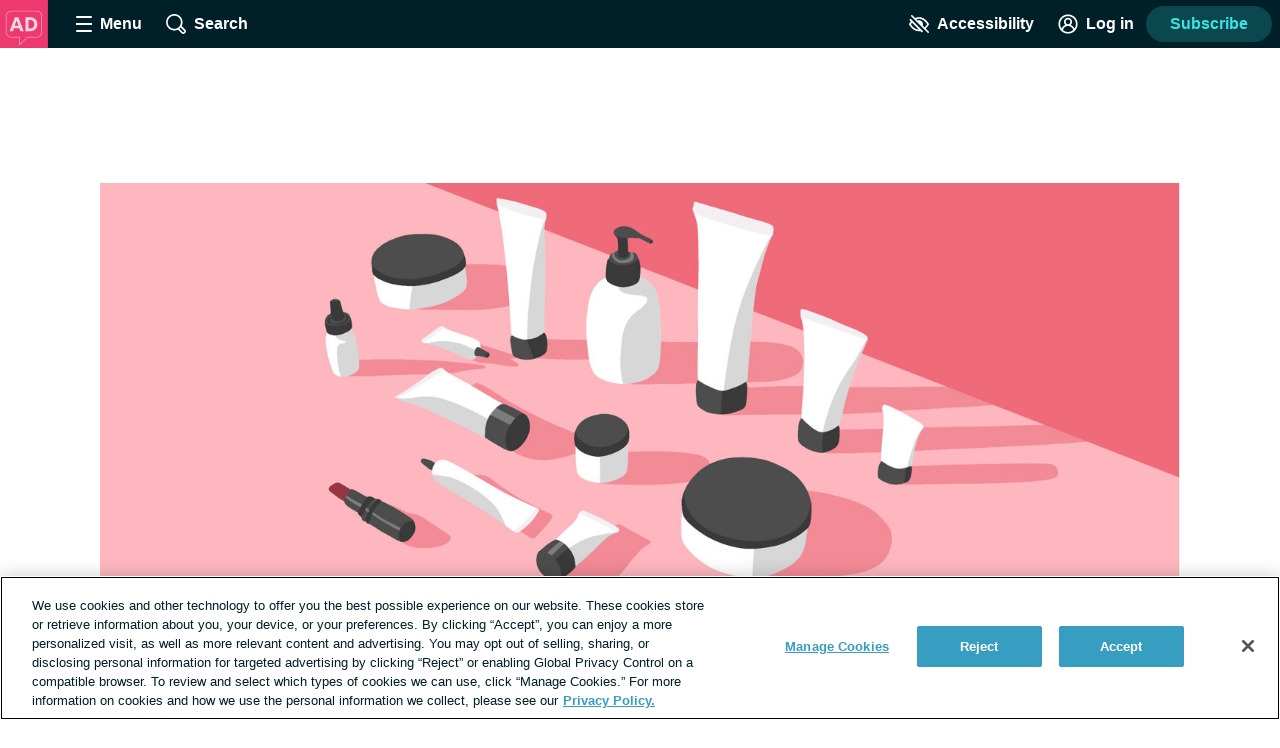

--- FILE ---
content_type: text/javascript; charset=utf-8
request_url: https://atopicdermatitis.net/_nuxt/NrrEWIhP.js
body_size: 6754
content:
import{_ as g,m as K,bi as ee,c as u,k as p,o,a as _,b as h,bj as te,w,e as i,al as ne,t as m,L as se,W as z,d as b,i as S,R as I,aW as Q,bk as ae,bl as oe,T as x,z as W,bm as ie,a4 as V,f as k,ap as re,F as T,Z as q,n as f,aa as U,aG as O,ab as le,bn as ue,aj as Y,N as ce,bo as de,h as me,am as _e,bp as he,bq as ge}from"./DAAnJJ5e.js";import{_ as Z}from"./3RkjiD5-.js";import{_ as pe}from"./DIigVYqh.js";import{_ as fe}from"./CbOocyI2.js";const be={name:"LeadGen",mixins:[ee],props:{id:{type:String,default:"leadgen-email-address"},campaign:{type:String,default:"site"},source:{type:String,default:"shortcode"},form:{type:String,default:""},medium:{type:String,default:null},showIfLoggedIn:{type:Boolean,default:!1},title:{type:String,default:"Sign up for email from {{site-name}}:"},success:{type:String,default:"Thanks for signing up!"},showLogo:{type:Boolean,default:!0}},data(){return{email:""}},computed:{...K(W,["userIsLoggedIn"]),showLeadGen(){return this.showIfLoggedIn?!0:!this.userIsLoggedIn},labelText(){return this.title.replace("{{site-name}}",this.$site.name)}},methods:{handleSubscribe(){this.$apollo.mutate({mutation:ae,variables:{campaign:this.campaign,email:this.email,form:this.form||this.source,pageviewId:Q().pageViewId,medium:this.medium||"Site"}}).catch(()=>{this.$logger.warn("problem submitting new lead.")}),oe().trackUserSubscribe(this.email),this.setDataLayer(),this.pushDataLayer(),x().addToastNotification({toastType:"success",description:this.success,type:"Opt In"}),this.email="",this.$gtm.trackEvent({event:"nexus.event",action:"form_submit",label:"lead_gen_shortcode"})}}},we={key:0,class:"lead-gen"},ye=["value"],ve=["value"],xe=["for"],Se={class:"lead-gen__input-container"};function Ae(e,n,s,d,a,t){const l=te,r=se,c=z,y=I;return t.showLeadGen?(o(),u("div",we,[s.showLogo?(o(),_(l,{key:0})):p("",!0),h(y,{class:"lead-gen__form",method:"post","data-test-id":"lead-gen-form",onSubmit:S(t.handleSubscribe,["prevent"])},{default:w(()=>[i("input",{type:"hidden",name:"campaign",value:s.campaign},null,8,ye),i("input",{type:"hidden",name:"source",value:s.source},null,8,ve),e.$slots.default?ne(e.$slots,"default",{key:0},void 0,!0):(o(),u("label",{key:1,class:"lead-gen__label",for:s.id},m(t.labelText),9,xe)),i("div",Se,[h(r,{id:s.id,modelValue:a.email,"onUpdate:modelValue":n[0]||(n[0]=v=>a.email=v),"exclude-label":"",placeholder:"Enter your email","input-type":"email",required:"",name:"email",class:"lead-gen__input text-input--full-width"},null,8,["id","modelValue"]),h(c,{class:"lead-gen__button","data-gtm_category":"lead_gen","data-gtm_action":"form_submit","data-gtm_label":"lead_gen_shortcode","button-type":"subscribe to newsletter"},{default:w(()=>[...n[1]||(n[1]=[b(" Subscribe ",-1)])]),_:1})]),n[2]||(n[2]=i("p",{class:"lead-gen__disclaimer disclaimer-text"},[b(" By providing your email address, you are agreeing to our "),i("a",{href:"https://health-union.com/privacy-notice/",target:"_blank",rel:"noopener"},"Privacy Notice"),b(" and "),i("a",{href:"https://health-union.com/terms-of-use/",target:"_blank",rel:"noopener"},"Terms of Use"),b(". ")],-1))]),_:3},8,["onSubmit"])])):p("",!0)}const Ie=Object.assign(g(be,[["render",Ae],["__scopeId","data-v-bba7d54c"]]),{__name:"LeadGen"}),ke={name:"EngagementResultAuthWall",props:{engagementType:{type:String,required:!0}},computed:{...ie(V,["isUGC"]),heading(){return{poll:"Thank you for sharing",thisOrThat:"Thank you for sharing",quizlet:"Thank you for taking the quiz"}[this.engagementType]||""},copy(){return{poll:"Create an account to see the answer",thisOrThat:"Create an account to see responses",quizlet:"Create an account to see the answer"}[this.engagementType]||""}},methods:{handleLoginDialog(e){this.$snowplow.trackButtonEvent({data:{type:"log in",text:e.target.textContent.trim(),classes:e.target.classList,id:e.target.id}}),this.isUGC=!0,V().openLoginDialog()}}},Te={class:"engagement-result-auth-wall__heading","data-test-id":"engagement-result-auth-wall-heading"},qe={class:"engagement-result-auth-wall__copy","data-test-id":"engagement-result-auth-wall-copy"},Oe={class:"engagement-result-auth-wall__cta-text","data-test-id":"engagement-result-auth-wall-cta-text"};function Ee(e,n,s,d,a,t){const l=k;return o(),u("a",{class:"engagement-result-auth-wall text-button",href:"#",onClick:n[0]||(n[0]=S((...r)=>t.handleLoginDialog&&t.handleLoginDialog(...r),["prevent"]))},[i("h2",Te,m(t.heading),1),i("p",qe,m(t.copy),1),i("p",Oe,[n[1]||(n[1]=b(" Sign in ",-1)),h(l,{name:"caret",title:"caret icon",class:"icon--small engagement-result-auth-wall__cta-icon"})])])}const M=Object.assign(g(ke,[["render",Ee],["__scopeId","data-v-5f65896b"]]),{__name:"EngagementResultAuthWall"}),Re={name:"VoteCount",props:{answer:{type:String,required:!0},votes:{type:Number,required:!0},total:{type:Number,required:!0}},computed:{calcPercent(){return this.total>0?Math.floor(this.votes*100/this.total):0},percentageString(){return`${this.calcPercent}%`}}},Ce={class:"vote-count"},Le={class:"vote-count__percent","data-test-id":"vote-count-percent"},Ne={class:"vote-count__details"},$e={class:"vote-count__text","data-test-id":"vote-count-text"},ze={class:"vote-count__bar"};function We(e,n,s,d,a,t){return o(),u("div",Ce,[i("span",Le,m(t.percentageString),1),i("div",Ne,[i("p",$e,m(e.$decodeHtml(s.answer)),1),i("div",ze,[i("div",{class:"vote-count__bar-fill",style:re(`width: ${t.calcPercent}%;`)},null,4)])])])}const J=Object.assign(g(Re,[["render",We],["__scopeId","data-v-2207ac4b"]]),{__name:"VoteCount"}),Me={name:"ThisOrThatResults",props:{options:{type:Array,required:!0},votedAnswers:{type:Array,default:()=>[]}},data(){return{fillBars:!1}},computed:{totalVotes(){return this.options.map(n=>n.totalVotes).reduce((n,s)=>n+s)}},mounted(){this.fillBars=!0},methods:{isVoted(e){const n=e.toString();return this.votedAnswers.includes(n)}}};function Pe(e,n,s,d,a,t){const l=J;return o(),u("ul",{class:f(["this-or-that-results list-reset",{"this-or-that-results--fill-bars":a.fillBars}]),"data-test-id":"this-or-that-results"},[(o(!0),u(T,null,q(s.options,(r,c)=>(o(),u("li",{key:`this-or-that-results--${c}`,class:"this-or-that-results__item"},[h(l,{class:f({"vote-count--is-voted":t.isVoted(r.id)}),"data-test-id":"voted-vote-count",answer:r.name,votes:parseInt(r.totalVotes,10),total:t.totalVotes},null,8,["class","answer","votes","total"])]))),128))],2)}const Be=Object.assign(g(Me,[["render",Pe],["__scopeId","data-v-9c6e8b34"]]),{__name:"ThisOrThatResults"}),P=U`
  mutation engagementVote($engagementId: NexusId, $optionIds: [NexusId]) {
    engagementVote(engagementId: $engagementId, optionIds: $optionIds) {
      answerDescription
      ctaLink
      ctaText
      id
      isCurrent
      isMultiSelect
      options {
        displayOrder
        engagementId
        id
        isCorrect
        name
        totalVotes
      }
      question
      type
      resultsRequireAuth
      resultsRequireKnown
    }
  }
`,Ve={name:"ThisOrThatForm",props:{options:{type:Array,default:()=>[]},formId:{type:Number,required:!0}},data(){return{selectedOptionId:[]}},methods:{...O(x,["addGenericErrorNotification"]),handleOptionSelect(e){this.selectedOptionId.push(e)},handleFormSubmit(){this.$apollo.mutate({mutation:P,variables:{engagementId:this.formId,optionIds:this.selectedOptionId}}).then(()=>{this.$emit("optionSelected")}).catch(()=>{this.addGenericErrorNotification()})}}};function Fe(e,n,s,d,a,t){const l=z,r=I;return o(),_(r,{class:"this-or-that-form",onSubmit:S(t.handleFormSubmit,["prevent"])},{default:w(()=>[(o(!0),u(T,null,q(s.options,(c,y)=>(o(),_(l,{key:`this-or-that-form--${y}`,class:"this-or-that-form__option","data-test-id":"this-or-that-form-option",type:"select",onClick:v=>t.handleOptionSelect(c.id)},{default:w(()=>[b(m(c.name),1)]),_:2},1032,["onClick"]))),128))]),_:1},8,["onSubmit"])}const Ge=Object.assign(g(Ve,[["render",Fe],["__scopeId","data-v-e9c763c6"]]),{__name:"ThisOrThatForm"}),A=U`
  query engagement($id: NexusId, $legacyId: NexusId, $type: String!, $isFirstPoll: Boolean, $userIsKnown: Boolean, $getNextEngagement: Boolean) {
    engagement(id: $id, legacyId: $legacyId, type: $type, isFirstPoll: $isFirstPoll, userIsKnown: $userIsKnown, getNextEngagement: $getNextEngagement) {
      answerDescription
      ctaLink
      ctaText
      id
      isCurrent
      isMultiSelect
      isSuggestable
      hasOptionCta
      options {
        displayOrder
        engagementId
        id
        isCorrect
        name
        totalVotes
        currentSiteTotalVotes
        ctaText
        ctaLink
      }
      question
      type
      userAnswers
      promoteOnForumIndexPage
      resultsRequireAuth
      resultsRequireKnown
    }
  }
`,B={data(){return{animationRunning:!1}},computed:{svgMarkup(){return ue(`${this.iconName}.svg`)}},mounted(){this.$nextTick(this.controlAnimation)},methods:{determineAnimationState(){const e=window.innerHeight,n=this.$refs.illustration?.getBoundingClientRect().top,s=this.$refs.illustration?.getBoundingClientRect().bottom,d=s<0||n>e,a=n>100&&s<e-50;if(this.animationRunning){d&&(this.animationRunning=!1);return}a&&(this.animationRunning=!0)},controlAnimation(){this.determineAnimationState(),window.addEventListener("scroll",le(this.determineAnimationState,100))}}},De={name:"ThisOrThat",mixins:[B],props:{data:{type:Object,default:()=>{}}},data(){return{engagement:{},iconName:"this-or-that"}},computed:{resultsRequireAuth(){return this.engagement?.resultsRequireAuth&&!this.userIsLoggedIn},selectedOption(){if(this.engagement?.userAnswers?.length>0){const e=this.engagement.userAnswers[0];return this.engagement.options.find(n=>n.id===e)||null}return null},ctaLink(){return this.selectedOption?.ctaLink||this.engagement.ctaLink||""},ctaText(){return this.selectedOption?.ctaText||this.engagement.ctaText||"Read More"},showAuthWallCta(){return this.isAnswered&&this.resultsRequireAuth},isAnswered(){return this.engagement?.userAnswers?.length>0}},methods:{refetchEngagement(){this.$apollo.queries.engagement.refetch()}},apollo:{engagement:{query:A,variables(){return{id:this.data.isCurrent?null:this.data.id,type:this.data.type}}}}},He={class:"this-or-that__main-container"},je={class:"this-or-that__image-container"},Ke=["innerHTML"],Qe={key:1,class:"this-or-that__content-container"},Ue={class:"this-or-that__question","data-test-id":"this-or-that-question"};function Ye(e,n,s,d,a,t){const l=M,r=Be,c=Ge,y=k,v=Z;return o(),u("div",{class:f(["this-or-that",{"this-or-that--auth-wall":t.showAuthWallCta}]),"data-test-id":"this-or-that"},[i("div",He,[i("div",je,[i("div",{ref:"illustration",class:f(["this-or-that__icon",{"this-or-that__icon--animated":e.animationRunning}]),innerHTML:e.svgMarkup},null,10,Ke)]),t.showAuthWallCta?(o(),_(l,{key:0,"engagement-type":s.data.type},null,8,["engagement-type"])):(o(),u("div",Qe,[n[0]||(n[0]=i("h2",{class:"this-or-that__heading","data-test-id":"this-or-that-heading"}," This or That ",-1)),i("p",Ue,m(e.$decodeHtml(s.data.question)),1),t.isAnswered?(o(),_(r,{key:0,options:a.engagement.options||[],"voted-answers":a.engagement.userAnswers},null,8,["options","voted-answers"])):(o(),_(c,{key:1,options:s.data.options,"form-id":s.data.id,onOptionSelected:t.refetchEngagement},null,8,["options","form-id","onOptionSelected"]))]))]),t.ctaLink&&t.isAnswered&&!t.resultsRequireAuth?(o(),_(v,{key:0,class:"this-or-that__cta-link link--unstyled","data-test-id":"this-or-that-cta-link",to:t.ctaLink},{default:w(()=>[b(m(t.ctaText)+" ",1),h(y,{name:"caret",title:"caret icon",class:"this-or-that__cta-icon"})]),_:1},8,["to"])):p("",!0)],2)}const jt=Object.assign(g(De,[["render",Ye],["__scopeId","data-v-b9e27f35"]]),{__name:"ThisOrThat"}),Ze={name:"QuizletResults",props:{correctAnswer:{type:String,required:!0},answerDescription:{type:String,default:""},ctaText:{type:String,default:""},ctaLink:{type:String,default:""},showCta:{type:Boolean,default:!0}},computed:{readMoreText(){return this.ctaText?this.ctaText:"Read More"},showAnswerDescription(){return this.answerDescription!==""}}},Je={class:"quizlet-results"},Xe={class:"quizlet-results__answer"},et=["innerHTML"],tt=["href"],nt={key:0,class:"quizlet-results__cta-text"};function st(e,n,s,d,a,t){const l=k;return o(),u("div",Je,[n[0]||(n[0]=i("p",{class:"quizlet-results__preamble"}," The correct answer is ",-1)),i("h2",Xe,m(s.correctAnswer),1),t.showAnswerDescription?(o(),u("p",{key:0,class:"quizlet-results__description",innerHTML:s.answerDescription},null,8,et)):p("",!0),i("a",{href:s.ctaLink,class:"quizlet-results__link link--unstyled"},[s.showCta?(o(),u("p",nt,[b(m(t.readMoreText)+" ",1),h(l,{name:"caret",title:"caret icon",class:"quizlet-results__cta-icon"})])):p("",!0)],8,tt)])}const at=Object.assign(g(Ze,[["render",st],["__scopeId","data-v-9657a638"]]),{__name:"QuizletResults"}),ot={name:"QuizletForm",props:{options:{type:Array,default:()=>[]},formId:{type:Number,required:!0}},data(){return{selectedOptionId:[]}},methods:{...O(x,["addGenericErrorNotification"]),handleOptionSelect(e){this.selectedOptionId=[e]},handleFormSubmit(){if(this.selectedOptionId.length===0){x().addToastNotification({toastType:"error",description:"Please choose a valid poll answer."});return}this.$apollo.mutate({mutation:P,variables:{engagementId:this.formId,optionIds:this.selectedOptionId}}).then(()=>{this.$emit("optionSelected")}).catch(()=>{this.addGenericErrorNotification()})}}},it={class:"quizlet-form__options"},rt={ref:"submit",type:"submit",class:"quizlet-form__submit-button button"};function lt(e,n,s,d,a,t){const l=pe,r=I;return o(),_(r,{ref:"quizletForm",class:"quizlet-form",onSubmit:S(t.handleFormSubmit,["prevent"])},{default:w(()=>[i("div",it,[(o(!0),u(T,null,q(s.options,(c,y)=>(o(),_(l,{id:`${s.formId}-${c.id}`,key:y,name:`${c.id}`,value:c.name,checked:a.selectedOptionId[0]===c.id,onInput:v=>t.handleOptionSelect(c.id)},{default:w(()=>[b(m(c.name),1)]),_:2},1032,["id","name","value","checked","onInput"]))),128))]),i("button",rt,"Submit",512)]),_:1},8,["onSubmit"])}const ut=Object.assign(g(ot,[["render",lt],["__scopeId","data-v-69611dd1"]]),{__name:"QuizletForm"}),ct={name:"EngagementResultSubWall",props:{engagementType:{type:String,required:!0}},methods:{...O(Q,["openLeadGenFormInDialog"])}},dt={class:"engagement-result-sub-wall","data-test-id":"engagement-result-sub-wall"};function mt(e,n,s,d,a,t){const l=z;return o(),u("div",dt,[n[2]||(n[2]=i("h2",{class:"engagement-result-sub-wall__heading"}," Thank you for sharing ",-1)),n[3]||(n[3]=i("p",{class:"engagement-result-sub-wall__copy"}," Want to know how the rest of the community responded? ",-1)),h(l,{class:"engagement-result-sub-wall__cta-button button button--secondary","data-test-id":"engagement-result-sub-wall-button",onClick:n[0]||(n[0]=r=>e.openLeadGenFormInDialog(!0))},{default:w(()=>[...n[1]||(n[1]=[b(" Subscribe to view results ",-1)])]),_:1})])}const X=Object.assign(g(ct,[["render",mt],["__scopeId","data-v-62bc8cde"]]),{__name:"EngagementResultSubWall"}),_t={name:"QuizletComponent",components:{EngagementResultAuthWall:M,EngagementResultSubWall:X},mixins:[B],props:{data:{type:Object,default:()=>{}}},data(){return{showResults:!1,engagement:{},iconName:"quizlet"}},computed:{...K(W,["userIsLoggedIn","userHasSubscribed","userWasReferredByEmail"]),showAuthWallCta(){return this.resultsRequireAuth},showSubWallCta(){return this.resultsRequireKnown},resultsRequireKnown(){return this.engagement.resultsRequireKnown&&!this.userIsKnown},correctAnswer(){return this.data.options.filter(n=>n.isCorrect)[0].name},resultsRequireAuth(){return this.engagement?.resultsRequireAuth&&!this.userIsLoggedIn},resultsHaveCta(){return this.engagement?.ctaLink!==null},userIsKnown(){return this.userHasSubscribed||this.userWasReferredByEmail||this.userIsLoggedIn}},mounted(){this.$apollo.queries.engagement.refetch()},methods:{changeToResults(){this.showResults=!0}},apollo:{engagement:{query:A,variables(){return{id:this.data.isCurrent?null:this.data.id,type:this.data.type}},result({data:e}){e&&e.engagement&&e.engagement.userAnswers.length>0&&this.changeToResults()}}}},ht={class:"quizlet__image-container"},gt=["innerHTML"],pt={key:0,class:"quizlet__mobile-preamble"},ft={key:1,class:"quizlet__mobile-answer","data-test-id":"quizlet-mobile-answer"},bt={key:2,class:"quizlet__content-container"},wt={class:"quizlet__question","data-test-id":"quizlet-question"};function yt(e,n,s,d,a,t){const l=at,r=ut;return o(),u("div",{class:f(["quizlet",{"quizlet--auth-wall":t.resultsRequireAuth}]),"data-test-id":"quizlet"},[i("div",ht,[i("div",{ref:"illustration",class:f(["quizlet__icon",{"quizlet__icon--animated":e.animationRunning}]),innerHTML:e.svgMarkup},null,10,gt),a.showResults&&!t.showAuthWallCta&&!t.showSubWallCta?(o(),u("p",pt," The correct answer is ")):p("",!0),a.showResults&&!t.showAuthWallCta&&!t.showSubWallCta?(o(),u("h2",ft,m(t.correctAnswer),1)):p("",!0)]),a.showResults&&(t.showAuthWallCta||t.showSubWallCta)?(o(),_(Y(t.showAuthWallCta?"EngagementResultAuthWall":"EngagementResultSubWall"),{key:0,"engagement-type":a.engagement.type},null,8,["engagement-type"])):a.showResults&&!t.showAuthWallCta&&!t.showSubWallCta?(o(),_(l,{key:1,"correct-answer":t.correctAnswer,"answer-description":s.data.answerDescription,"cta-text":s.data.ctaText,"cta-link":s.data.ctaLink||"","show-cta":!t.resultsRequireAuth&&t.resultsHaveCta},null,8,["correct-answer","answer-description","cta-text","cta-link","show-cta"])):(o(),u("div",bt,[n[0]||(n[0]=i("h2",{class:"quizlet__heading","data-test-id":"quizlet-heading"}," Quick Quiz ",-1)),i("p",wt,m(e.$decodeHtml(s.data.question)),1),h(r,{options:s.data.options,"form-id":s.data.id,onOptionSelected:t.changeToResults},null,8,["options","form-id","onOptionSelected"])]))],2)}const Kt=Object.assign(g(_t,[["render",yt],["__scopeId","data-v-5bd984ba"]]),{__name:"QuizletComponent"}),vt={name:"PollResults",props:{pollData:{type:Object,required:!0},votedAnswers:{type:Array,default:()=>[]}},data(){return{fillBars:!1}},computed:{totalVotes(){return this.pollData.options.map(n=>n.currentSiteTotalVotes).reduce((n,s)=>n+s,0)}},mounted(){this.fillBars=!0},methods:{isVoted(e){return this.votedAnswers.includes(e)}}};function xt(e,n,s,d,a,t){const l=J;return o(),u("ul",{class:f(["poll-results list-reset",{"poll-results--fill-bars":a.fillBars}]),"data-test-id":"poll-results"},[(o(!0),u(T,null,q(s.pollData.options,(r,c)=>(o(),u("li",{key:c,class:"poll-results__item"},[h(l,{class:f({"vote-count--is-voted":t.isVoted(r.id)}),"data-test-id":"voted-vote-count",answer:r.name||"",votes:parseInt(r.currentSiteTotalVotes,10),total:t.totalVotes},null,8,["class","answer","votes","total"])]))),128))],2)}const St=Object.assign(g(vt,[["render",xt],["__scopeId","data-v-5c590e07"]]),{__name:"PollResults"}),At={name:"PollForm",props:{options:{type:Array,default:()=>[]},formId:{type:String,required:!0},isMultiSelect:{type:Boolean,default:!1}},data(){return{selectedOptionId:[],votedAnswers:[]}},computed:{pollInputType(){return this.isMultiSelect?"checkbox":"radio"},formattedAnswerOptions(){return this.options.map(e=>({label:e.name,value:e.id.toString(),id:e.id,votes:e.votes,name:`poll_${this.formId}`}))}},methods:{...O(x,["addGenericErrorNotification"]),setVotedAnswers(e){if(!this.isMultiSelect){this.votedAnswers=[e.value],this.setOptionChecked(e);return}if(this.isMultiSelect){const n=this.votedAnswers.indexOf(e.value);n>=0?this.votedAnswers.splice(n,1):this.votedAnswers.push(e.value),this.setOptionChecked(e)}},setOptionChecked(e){const n=this.formattedAnswerOptions.findIndex(s=>s.value===e.value);n>=0&&e.checked?this.formattedAnswerOptions[n].checked=!0:this.formattedAnswerOptions[n].checked=!1},handleFormSubmit(){if(this.votedAnswers.length===0){x().addToastNotification({toastType:"error",description:"Please choose a valid poll answer."});return}this.$apollo.mutate({mutation:P,variables:{engagementId:this.formId,optionIds:this.votedAnswers}}).then(e=>{this.$emit("optionSelected",e.data?.engagementVote)}).catch(e=>{e.toString().toLowerCase().includes("already voted")?(x().addToastNotification({toastType:"error",description:"Thank you! You’ve already voted."}),this.$emit("optionSelected")):this.addGenericErrorNotification()})}}},It={ref:"submit",type:"submit",class:"poll-form__submit-button button"};function kt(e,n,s,d,a,t){const l=fe,r=I;return o(),_(r,{ref:"pollForm",class:"poll-form",onSubmit:S(t.handleFormSubmit,["prevent"])},{default:w(()=>[h(l,{id:s.formId,class:"poll-form__options","data-test-id":"poll-form-options",type:t.pollInputType,"input-options":t.formattedAnswerOptions,onInput:t.setVotedAnswers},null,8,["id","type","input-options","onInput"]),i("button",It," Submit ",512)]),_:1},8,["onSubmit"])}const Tt=Object.assign(g(At,[["render",kt],["__scopeId","data-v-9d7d9699"]]),{__name:"PollForm"}),qt={components:{EngagementResultAuthWall:M,EngagementResultSubWall:X},mixins:[B,de],props:{pollData:{type:Object,required:!0}},data(){return{engagement:{},nextEngagement:null,iconName:"poll",isFirstPoll:!0,loading:!0}},computed:{...ce(W,["userIsLoggedIn","userHasSubscribed","userWasReferredByEmail"]),showNextButton(){return this.dynamicPollingEnabled&&this.isAnswered&&!this.resultsRequireKnown},pollClasses(){return{"poll--auth-wall":this.showAuthWallCta,"poll--sub-wall":this.showSubWallCta,"poll--with-next-button":this.showNextButton}},resultsRequireAuth(){return this.engagement.resultsRequireAuth&&!this.userIsLoggedIn},resultsRequireKnown(){return this.engagement.resultsRequireKnown&&!this.userIsKnown},selectedOption(){if(this.engagement?.userAnswers?.length>0&&!this.engagement?.isMultiSelect){const e=this.engagement.userAnswers[0];return this.engagement.options.find(n=>n.id===e)||null}return null},ctaLink(){const e=this.selectedOption?.ctaLink||this.engagement.ctaLink||"";return this.insertQualtricsParams(e)},ctaText(){return this.selectedOption?.ctaText||this.engagement.ctaText},resultsText(){return this.ctaText||(this.showLeadGen?"Sign up for emails":"Read More")},pollCampaignId(){return`poll_${this.engagement.id}`},showLeadGen(){return this.engagement.ctaLink==="SIGNUP"},showAuthWallCta(){return this.isAnswered&&this.resultsRequireAuth},showSubWallCta(){return this.isAnswered&&this.resultsRequireKnown},dynamicPollingEnabled(){return this.engagement?.isSuggestable},userIsKnown(){return this.userHasSubscribed||this.userWasReferredByEmail||this.userIsLoggedIn},isAnswered(){return this.engagement?.userAnswers?.length>0},nextButtonText(){return this.nextEngagement?"Next poll":"You're caught up"}},watch:{userIsKnown(e,n){!n&&e&&this.engagement?.isSuggestable&&!this.nextEngagement&&this.isAnswered&&this.requestNextEngagement()}},methods:{refetchEngagement(e){this.$apollo.queries.engagement.refetch().then(()=>{e&&(this.nextEngagement=e)})},moveToNextEngagement(){this.nextEngagement&&(this.engagement=this.nextEngagement,this.nextEngagement=null)},requestNextEngagement(){this.$apollo.query({query:A,variables:{type:"poll",getNextEngagement:!0}}).then(e=>{this.nextEngagement=e.data.engagement})}},apollo:{engagement:{query:A,fetchPolicy:"no-cache",variables(){return{id:this.isFirstPoll&&this.pollData.isCurrent?null:this.engagement?.id||this.pollData.id,type:"poll",isFirstPoll:this.isFirstPoll,userIsKnown:this.userIsKnown}},result(){this.isFirstPoll=!1,this.loading=!1}}}},Ot=["disabled"],Et={class:"poll__next-button-text"},Rt={class:"poll__main-container"},Ct={key:0,class:"poll__image-container"},Lt=["innerHTML"],Nt={key:2,class:"poll__content-container"},$t={class:"poll__question","data-test-id":"poll-question"},zt=["disabled"],Wt={class:"poll__next-button-text"};function Mt(e,n,s,d,a,t){const l=k,r=St,c=Tt,y=Ie,v=Z;return a.engagement&&!a.loading?(o(),u("div",{key:0,class:f(["poll",t.pollClasses]),"data-test-id":"poll"},[t.showNextButton?(o(),u("button",{key:0,class:"poll__next-button poll__next-button--top",disabled:!a.nextEngagement,onClick:n[0]||(n[0]=(...E)=>t.moveToNextEngagement&&t.moveToNextEngagement(...E))},[i("span",Et,m(t.nextButtonText),1),h(l,{class:f(["poll__next-button-icon",a.nextEngagement?"poll__next-button-icon--arrow":"poll__next-button-icon--check"]),name:a.nextEngagement?"arrow":"check",title:a.nextEngagement?"arrow":"check"},null,8,["class","name","title"])],8,Ot)):p("",!0),i("div",Rt,[t.showNextButton?p("",!0):(o(),u("div",Ct,[i("div",{ref:"illustration",class:f(["poll__icon",{"poll__icon--animated":e.animationRunning}]),innerHTML:e.svgMarkup},null,10,Lt)])),t.showAuthWallCta||t.showSubWallCta?(o(),_(Y(t.showAuthWallCta?"EngagementResultAuthWall":"EngagementResultSubWall"),{key:1,"engagement-type":a.engagement.type},null,8,["engagement-type"])):(o(),u("div",Nt,[n[2]||(n[2]=i("h2",{class:"poll__heading","data-test-id":"poll-heading"},"Community Poll",-1)),i("p",$t,m(e.$decodeHtml(a.engagement.question)),1),t.isAnswered?(o(),_(r,{key:0,"poll-data":a.engagement||[],"voted-answers":a.engagement.userAnswers},null,8,["poll-data","voted-answers"])):(o(),_(c,{key:1,options:a.engagement.options,"form-id":`${a.engagement.id}`,"is-multi-select":a.engagement.isMultiSelect,onOptionSelected:t.refetchEngagement},null,8,["options","form-id","is-multi-select","onOptionSelected"]))]))]),t.isAnswered&&t.showLeadGen?(o(),_(y,{key:1,id:"poll-results-leadgen",campaign:t.pollCampaignId,"show-if-logged-in":""},null,8,["campaign"])):p("",!0),me(h(v,{to:t.ctaLink,class:"poll__cta-link link--unstyled","data-test-id":"poll-cta-link"},{default:w(()=>[b(m(t.resultsText)+" ",1),h(l,{name:"caret",title:"caret icon",class:"poll__cta-icon"})]),_:1},8,["to"]),[[_e,t.isAnswered&&!t.showLeadGen&&t.ctaLink&&!t.resultsRequireAuth&&!t.resultsRequireKnown]]),t.showNextButton?(o(),u("button",{key:2,class:"poll__next-button poll__next-button--side",disabled:!a.nextEngagement,onClick:n[1]||(n[1]=(...E)=>t.moveToNextEngagement&&t.moveToNextEngagement(...E))},[i("span",Wt,m(t.nextButtonText),1),h(l,{class:f(["poll__next-button-icon",a.nextEngagement?"poll__next-button-icon--arrow":"poll__next-button-icon--check"]),name:a.nextEngagement?"arrow":"check",title:a.nextEngagement?"next":"done"},null,8,["class","name","title"])],8,zt)):p("",!0)],2)):p("",!0)}const Qt=Object.assign(g(qt,[["render",Mt],["__scopeId","data-v-2fdbfa98"]]),{__name:"PollComponent"});var R,F;function Pt(){if(F)return R;F=1;function e(n,s){for(var d=-1,a=n==null?0:n.length,t=Array(a);++d<a;)t[d]=s(n[d],d,n);return t}return R=e,R}var C,G;function Bt(){if(G)return C;G=1;var e=Array.isArray;return C=e,C}var L,D;function Vt(){if(D)return L;D=1;var e=he(),n=Pt(),s=Bt(),d=ge(),a=e?e.prototype:void 0,t=a?a.toString:void 0;function l(r){if(typeof r=="string")return r;if(s(r))return n(r,l)+"";if(d(r))return t?t.call(r):"";var c=r+"";return c=="0"&&1/r==-1/0?"-0":c}return L=l,L}var N,H;function Ut(){if(H)return N;H=1;var e=Vt();function n(s){return s==null?"":e(s)}return N=n,N}var $,j;function Yt(){if(j)return $;j=1;function e(n){return function(s){return n?.[s]}}return $=e,$}export{A as G,Ie as L,Qt as _,Ut as a,Kt as b,jt as c,B as e,Yt as r};
